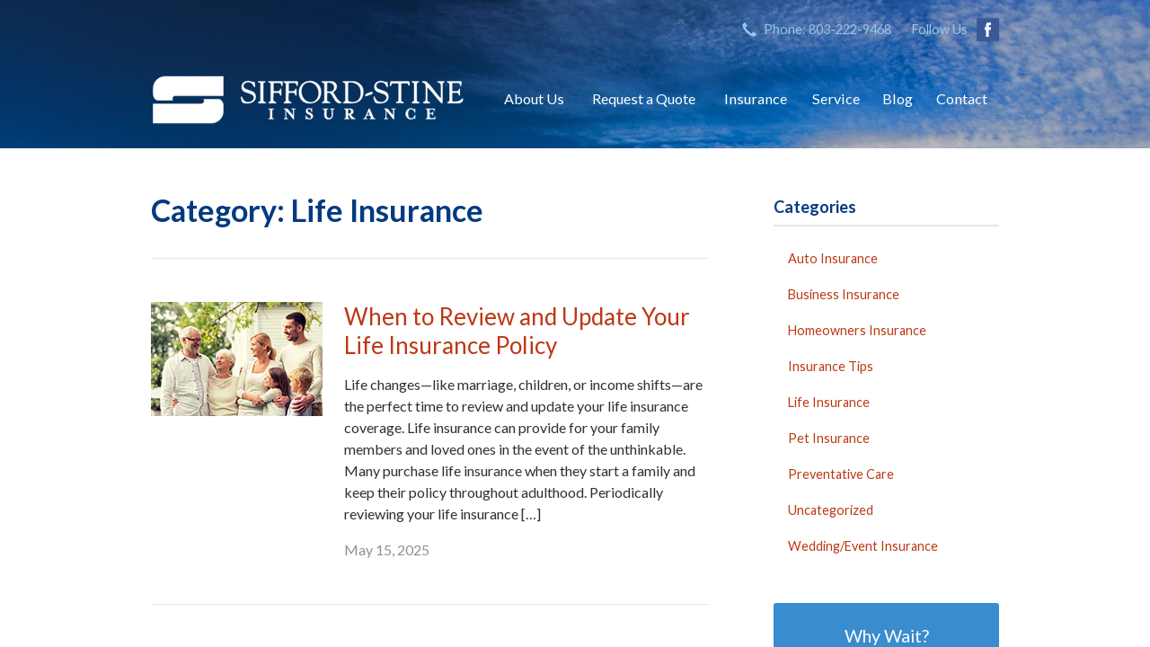

--- FILE ---
content_type: text/html; charset=UTF-8
request_url: https://sifford-stine.com/category/life-insurance/
body_size: 7088
content:
<!DOCTYPE html>
<!--[if lt IE 7]><html class="ie9 ie8 ie7 ie6" lang="en"><![endif]-->
<!--[if IE 7]><html class="ie9 ie8 ie7" lang="en"><![endif]-->
<!--[if IE 8]><html class="ie9 ie8" lang="en"><![endif]-->
<!--[if IE 9]><html class="ie9" lang="en"><![endif]-->
<!--[if gt IE 9]><!--><html lang="en"><!--<![endif]-->
<head>
  <!-- Google Font -->
  <script type="text/javascript">
    WebFontConfig = {
      google: { families: [ 'Lato:400,700,300,400italic:latin' ] }
    };
    (function() {
      var wf = document.createElement('script');
      wf.src = 'https://ajax.googleapis.com/ajax/libs/webfont/1/webfont.js';
      wf.type = 'text/javascript';
      wf.async = 'true';
      var s = document.getElementsByTagName('script')[0];
      s.parentNode.insertBefore(wf, s);
    })();
  </script>

  <meta charset="utf-8">
  <meta http-equiv="X-UA-Compatible" content="IE=edge,chrome=1">
  <meta name="viewport" content="width=device-width, initial-scale=1.0">

  
  <title>When to Review and Update Your Life Insurance Policy</title>
  <meta name="description" content="As your family grows, your life insurance needs may change. Learn when and how to review your policy to ensure your loved ones are adequately protected.">
  <meta property="og:title" content="When to Review and Update Your Life Insurance Policy" />
  <meta property="og:description"content="As your family grows, your life insurance needs may change. Learn when and how to review your policy to ensure your loved ones are adequately protected."/>
  <meta name="twitter:title" content="When to Review and Update Your Life Insurance Policy">
  <meta name="twitter:description" content="As your family grows, your life insurance needs may change. Learn when and how to review your policy to ensure your loved ones are adequately protected.">

  

  <script type="application/ld+json">
  {
    "@context": "https://schema.org",
    "@type": "InsuranceAgency",
    "name": "Sifford-Stine Insurance Agency",
    "image": "https://sbagents.s3-us-west-2.amazonaws.com/sitebuilder.jpg",
    "@id": "https://sifford-stine.com/#InsuranceAgency",
    "url": "https://sifford-stine.com",
    "telephone": "803-222-9468",
    "priceRange": "Call for pricing",
    "address": {
      "@type": "PostalAddress",
      "streetAddress": "214 S Main St.",
      "addressLocality": "Clover",
      "addressRegion": "SC",
      "postalCode": "29710",
      "addressCountry": "US"
    },
        "sameAs": [
              "http://www.facebook.com/pages/Sifford-Stine-Insurance/188371874521385"          ]
  }
  </script>


  
  
  
  <!-- Stylesheets -->
  <link rel="stylesheet" type="text/css" media="all" href="/wp-content/themes/sb2/dist/css/styles.min.css">
  <link rel="stylesheet" href="/wp-content/themes/child-themes/sifford-stinecom/style.css?=1569540443" type="text/css" media="screen" />

  <!--[if lt IE 9]>
  <script src="http://html5shim.googlecode.com/svn/trunk/html5.js"></script>
  <![endif]-->

  <meta name='robots' content='max-image-preview:large' />
<link rel='dns-prefetch' href='//ajax.googleapis.com' />
<style id='wp-img-auto-sizes-contain-inline-css' type='text/css'>
img:is([sizes=auto i],[sizes^="auto," i]){contain-intrinsic-size:3000px 1500px}
/*# sourceURL=wp-img-auto-sizes-contain-inline-css */
</style>
<link rel="https://api.w.org/" href="https://sifford-stine.com/wp-json/" /><link rel="alternate" title="JSON" type="application/json" href="https://sifford-stine.com/wp-json/wp/v2/categories/129" />  (function(i,s,o,g,r,a,m){i['GoogleAnalyticsObject']=r;i[r]=i[r]||function(){
  (i[r].q=i[r].q||[]).push(arguments)},i[r].l=1*new Date();a=s.createElement(o),
  m=s.getElementsByTagName(o)[0];a.async=1;a.src=g;m.parentNode.insertBefore(a,m)
  })(window,document,'script','https://www.google-analytics.com/analytics.js','ga');

  ga('create', 'UA-27917005-1', 'auto');
  ga('send', 'pageview');


<!-- Google Tag Manager -->
<script>(function(w,d,s,l,i){w[l]=w[l]||[];w[l].push({'gtm.start':
new Date().getTime(),event:'gtm.js'});var f=d.getElementsByTagName(s)[0],
j=d.createElement(s),dl=l!='dataLayer'?'&l='+l:'';j.async=true;j.src=
'https://www.googletagmanager.com/gtm.js?id='+i+dl;f.parentNode.insertBefore(j,f);
})(window,document,'script','dataLayer','GTM-MQMCVLBF');</script>
<!-- End Google Tag Manager -->

</head>
<body class="archive category category-life-insurance category-129 wp-theme-sb2 wp-child-theme-child-themessifford-stinecom">

<div id="snap-content" class="snap-content">

  
  <div class="mobile-topbar">
    <ul>
      <li><a href="#" aria-label="Menu" class="btn-drawer-trigger"><span class="icon icon-menu"></span></a></li>

      
        <li><a href="tel:803-222-9468"><span class="icon icon-earphone"></span> Call Us</a></li>
      
      <li><a href="/request-a-quote/" onClick="ga('send', 'event', { eventCategory: 'Quote Referral', eventAction: 'Click', eventLabel: 'sifford-stine.com/category/life-insurance/'});"><span class="icon icon-send"></span> Request Quote</a></li>
    </ul>
  </div>

  <div class="image-wrap">

    <div class="topbar">
      <div class="container">
        <div class="float-right">

          <ul class="quicklinks">

    
    <li><a href="tel:803-222-9468"><span class="icon icon-earphone"></span> Phone: 803-222-9468</a></li>

    
</ul>

          
            <ul class="social">

              <li>Follow Us</li>

                              <li><a href="http://www.facebook.com/pages/Sifford-Stine-Insurance/188371874521385" aria-label="Facebook" target="_blank"><span class="icon icon-facebook"></span></a></li>
              
              
              
              
              
              
            </ul>

          
        </div><!-- .float-right -->
      </div><!-- .container -->
    </div><!-- .topbar -->

    <header class="header">
      <div class="container">

        <div class="flex">

          <div class="logo-wrap">
            
<a href="https://sifford-stine.com" class="logo custom-logo">
  Sifford-Stine Insurance Agency</a>
          </div>

          <nav class="nav">
            <ul>
              <li class="page_item page-item-2 page_item_has_children"><a href="/about-us/">About Us</a>
<ul class='children'>
	<li class="page_item page-item-641"><a href="/about-us/meet-our-team/">Meet Our Team</a></li>
	<li class="page_item page-item-43"><a href="/about-us/companies-we-represent/">Companies We Represent</a></li>
	<li class="page_item page-item-10"><a href="/about-us/why-an-independent-agent/">Why an Independent Agent?</a></li>
</ul>
</li>
<li class="page_item page-item-7 page_item_has_children"><a href="/request-a-quote/">Request a Quote</a>
<ul class='children'>
	<li class="page_item page-item-648"><a href="/request-a-quote/request-a-quote-personal/">Request a Quote &#8211; Personal</a></li>
	<li class="page_item page-item-651"><a href="/request-a-quote/request-a-quote-business/">Request a Quote &#8211; Business</a></li>
</ul>
</li>
<li class="page_item page-item-4 page_item_has_children"><a href="/insurance/">Insurance</a>
<ul class='children'>
	<li class="page_item page-item-11 page_item_has_children"><a href="/insurance/vehicle/">Vehicle</a>
	<ul class='children'>
		<li class="page_item page-item-16"><a href="/insurance/vehicle/auto/">Auto</a></li>
		<li class="page_item page-item-17"><a href="/insurance/vehicle/motorcycle/">Motorcycle</a></li>
		<li class="page_item page-item-18"><a href="/insurance/vehicle/classic-car/">Classic Car</a></li>
		<li class="page_item page-item-19"><a href="/insurance/vehicle/boat-watercraft/">Boat &amp; Watercraft</a></li>
		<li class="page_item page-item-20"><a href="/insurance/vehicle/motorsport-atv/">Motorsport &amp; ATV</a></li>
		<li class="page_item page-item-21"><a href="/insurance/vehicle/rv-motorhome/">RV &amp; Motorhome</a></li>
	</ul>
</li>
	<li class="page_item page-item-12 page_item_has_children"><a href="/insurance/property/">Property</a>
	<ul class='children'>
		<li class="page_item page-item-22"><a href="/insurance/property/homeowners/">Homeowners</a></li>
		<li class="page_item page-item-23"><a href="/insurance/property/renters/">Renters</a></li>
		<li class="page_item page-item-24"><a href="/insurance/property/condo/">Condo</a></li>
		<li class="page_item page-item-25"><a href="/insurance/property/landlord/">Landlord</a></li>
		<li class="page_item page-item-26"><a href="/insurance/property/flood/">Flood</a></li>
		<li class="page_item page-item-27"><a href="/insurance/property/earthquake/">Earthquake</a></li>
		<li class="page_item page-item-28"><a href="/insurance/property/umbrella/">Umbrella</a></li>
	</ul>
</li>
	<li class="page_item page-item-13 page_item_has_children"><a href="/insurance/business/">Business</a>
	<ul class='children'>
		<li class="page_item page-item-29"><a href="/insurance/business/business-owners-policy/">Business Owners Policy</a></li>
		<li class="page_item page-item-30"><a href="/insurance/business/commercial-property/">Commercial Property</a></li>
		<li class="page_item page-item-31"><a href="/insurance/business/commercial-umbrella/">Commercial Umbrella</a></li>
		<li class="page_item page-item-32"><a href="/insurance/business/general-liability/">General Liability</a></li>
		<li class="page_item page-item-33"><a href="/insurance/business/commercial-auto/">Commercial Auto</a></li>
		<li class="page_item page-item-34"><a href="/insurance/business/workers-compensation/">Workers&#8217; Compensation</a></li>
		<li class="page_item page-item-35"><a href="/insurance/business/surety-bonds/">Surety Bonds</a></li>
	</ul>
</li>
	<li class="page_item page-item-14"><a href="/insurance/health/">Health</a></li>
	<li class="page_item page-item-15"><a href="/insurance/life/">Life</a></li>
</ul>
</li>
<li class="page_item page-item-5"><a href="/service/">Service</a></li>
<li class="page_item page-item-8 current_page_parent"><a href="/blog/">Blog</a></li>
<li class="page_item page-item-9"><a href="/contact/">Contact</a></li>
            </ul>
          </nav>

        </div><!-- .flex -->

      </div><!-- .container -->
    </header><!-- .header -->

</div><!-- .image-wrap -->

<div class="main">
    <div class="container">
        <div class="row">

            <div class="col col-8">

                <h1>Category: <span>Life Insurance</span></h1>                
                <hr>

                <ul class="article-listing">

                    
                    <li>
                        <article class="article row">
                            
                            <div class="thumbnail col col-4">
                                <img width="191" height="127" src="/wp-content/uploads/sites/108/2025/05/bigstock-family-happiness-generation-95806664-tn.jpg" class="attachment-350x300 size-350x300 wp-post-image" alt="" decoding="async" />                            </div><!-- .thumbnail -->
                            <div class="content col col-8">

                                                            <h1><a href="/when-to-review-and-update-your-life-insurance-policy/">When to Review and Update Your Life Insurance Policy</a></h1>
                                <p>Life changes—like marriage, children, or income shifts—are the perfect time to review and update your life insurance coverage. Life insurance can provide for your family members and loved ones in the event of the unthinkable. Many purchase life insurance when they start a family and keep their policy throughout adulthood. Periodically reviewing your life insurance [&hellip;]</p>
                                <p class="text-soften">May 15, 2025</p>
                            </div>
                        </article>
                    </li>

                    
                    <li>
                        <article class="article row">
                            
                            <div class="thumbnail col col-4">
                                <img width="191" height="127" src="/wp-content/uploads/sites/108/2024/03/Life-Insurance-Guide_FI.jpg" class="attachment-350x300 size-350x300 wp-post-image" alt="A piece of paper in a hand that says &quot;life insurance&quot;" decoding="async" />                            </div><!-- .thumbnail -->
                            <div class="content col col-8">

                                                            <h1><a href="/life-insurance-planning-guide/">The Ultimate Life Insurance Planning Guide</a></h1>
                                <p>Demystify life insurance planning with guidance on policy types and maximizing benefits for your family&#8217;s future security. For many of us, caring for our loved ones and dependents is the most important thing in life. If something were to happen to us, we want to believe that our loved ones would be cared for in [&hellip;]</p>
                                <p class="text-soften">March 26, 2024</p>
                            </div>
                        </article>
                    </li>

                    
                    <li>
                        <article class="article row">
                            
                            <div class="thumbnail col col-4">
                                <img width="350" height="233" src="/wp-content/uploads/sites/108/2022/07/pexels-rodnae-productions-8083429.jpg" class="attachment-350x300 size-350x300 wp-post-image" alt="Travel map" decoding="async" fetchpriority="high" />                            </div><!-- .thumbnail -->
                            <div class="content col col-8">

                                                            <h1><a href="/travel-protection-insurance/">What is Travel Protection Insurance and Do I Need It?</a></h1>
                                <p>Travel insurance can minimize the financial risks associated with traveling. From accidents to illness to lost luggage, travel insurance has you covered. Vacations are usually an exciting time, filled with anticipation and activity planning. What travelers seldom plan for, however, are events that are a little less sun-and-fun and a little more doom-and-gloom.  Interruptions, cancellations, [&hellip;]</p>
                                <p class="text-soften">July 11, 2022</p>
                            </div>
                        </article>
                    </li>

                    
                    <li>
                        <article class="article row">
                            
                            <div class="thumbnail col col-4">
                                <img width="350" height="233" src="/wp-content/uploads/sites/108/2022/06/pexels-juan-vargas-3664688.jpg" class="attachment-350x300 size-350x300 wp-post-image" alt="Teens at prom" decoding="async" loading="lazy" />                            </div><!-- .thumbnail -->
                            <div class="content col col-8">

                                                            <h1><a href="/prom-keep-teen-safe/">It&#8217;s Prom Season! 4 Tips to Keep Your Teen Safe</a></h1>
                                <p>Corsages, limousines, too much cologne, and a million and one selfies. That’s right, it’s prom season again! Learn how to keep your teen safe on this milestone night. Prom &#8212; a time of exhilaration and celebration for teens eager to get out and enjoy themselves, but a nerve-wracking test of trust for even the most [&hellip;]</p>
                                <p class="text-soften">June 13, 2022</p>
                            </div>
                        </article>
                    </li>

                    
                    <li>
                        <article class="article row">
                            
                            <div class="thumbnail col col-4">
                                <img width="350" height="233" src="/wp-content/uploads/sites/108/2022/05/pexels-tara-winstead-8384553.jpg" class="attachment-350x300 size-350x300 wp-post-image" alt="Skin cancer awareness" decoding="async" loading="lazy" />                            </div><!-- .thumbnail -->
                            <div class="content col col-8">

                                                            <h1><a href="/lower-skin-cancer-risk/">4 Ways to Lower Your Skin Cancer Risk</a></h1>
                                <p>May is Skin Cancer Awareness Month. Here are 4 ways you can help to lower your risk of skin cancer while enjoying the sun safely. Warm spring weather is the perfect antidote to the cabin fever that winter often inspires, especially the idea of getting some sun on your face. Though getting some fresh air [&hellip;]</p>
                                <p class="text-soften">May 9, 2022</p>
                            </div>
                        </article>
                    </li>

                    
                    <li>
                        <article class="article row">
                            
                            <div class="thumbnail col col-4">
                                <img width="350" height="233" src="/wp-content/uploads/sites/108/2021/12/life_insurance_covid.jpg" class="attachment-350x300 size-350x300 wp-post-image" alt="Woman signing life insurance contract" decoding="async" loading="lazy" />                            </div><!-- .thumbnail -->
                            <div class="content col col-8">

                                                            <h1><a href="/life-insurance-covid/">Can I Still Buy Life Insurance If I&#8217;ve Had Covid-19?</a></h1>
                                <p>Did you test positive for the Covid-19 virus and still want a life insurance policy to protect your loved ones? Here&#8217;s what you need to know beforehand.</p>
                                <p class="text-soften">November 29, 2021</p>
                            </div>
                        </article>
                    </li>

                    
                    <li>
                        <article class="article row">
                            
                            <div class="thumbnail col col-4">
                                <img width="350" height="234" src="/wp-content/uploads/sites/108/2021/08/college_student_life_insurance.jpg" class="attachment-350x300 size-350x300 wp-post-image" alt="College student writing paper" decoding="async" loading="lazy" />                            </div><!-- .thumbnail -->
                            <div class="content col col-8">

                                                            <h1><a href="/college-student-life-insurance/">Does My College Student Need Life Insurance?</a></h1>
                                <p>It may not be on your radar, but there are important factors to consider when determining if your college student needs life insurance.</p>
                                <p class="text-soften">August 24, 2021</p>
                            </div>
                        </article>
                    </li>

                    
                </ul>

                
            </div>

            <aside class="sidebar col col-4">

    <div class="sidebar-item sidebar-item-linked-list"><h3>Categories</h3>        <ul>
        	<li class="cat-item cat-item-131"><a href="/category/auto-insurance/">Auto Insurance</a>
</li>
	<li class="cat-item cat-item-128"><a href="/category/business-insurance/">Business Insurance</a>
</li>
	<li class="cat-item cat-item-130"><a href="/category/homeowners-insurance/">Homeowners Insurance</a>
</li>
	<li class="cat-item cat-item-2"><a href="/category/insurance-tips/">Insurance Tips</a>
</li>
	<li class="cat-item cat-item-129 current-cat"><a aria-current="page" href="/category/life-insurance/">Life Insurance</a>
</li>
	<li class="cat-item cat-item-132"><a href="/category/pet-insurance/">Pet Insurance</a>
</li>
	<li class="cat-item cat-item-134"><a href="/category/preventative-care/">Preventative Care</a>
</li>
	<li class="cat-item cat-item-1"><a href="/category/uncategorized/">Uncategorized</a>
</li>
	<li class="cat-item cat-item-133"><a href="/category/wedding-event-insurance/">Wedding/Event Insurance</a>
</li>
        </ul>
        </div>
        <div class="sidebar-item sidebar-item-action">
          <div class="content content-details">
            <h2>Why Wait?</h2><p>Contact us for a free insurance quote now.</p>          </div>
          <div class="content content-action">
              <div class="button-set button-set--block">
                  
                
                    <a href="tel:803-222-9468" class="button white">803-222-9468</a>
                
                <a href="https://sifford-stine.com/request-a-quote/" class="button white" onClick="ga('send', 'event', { eventCategory: 'Quote Referral', eventAction: 'Click', eventLabel: 'sifford-stine.com/category/life-insurance/'});">Request a Quote</a>
              </div>
            
          </div>
        </div>
    
</aside>

        </div>
    </div><!-- .container -->
</div>

  <footer class="footer">
    <div class="container">
      <div class="row">

        <div class="col col-8">

          
<h3>Contact Us</h3>
<div class="row">
  <div class="col col-6">
    <span class="map">
      <a href="https://www.google.com/maps/place?q=Sifford-Stine+Insurance+Agency%2C+214+S+Main+St.%2C+Clover%2C+SC+29710">
        <img src="https://maps.googleapis.com/maps/api/staticmap?center=214+S+Main+St.%2C+Clover%2C+SC+29710&markers=color:red%7C214+S+Main+St.%2C+Clover%2C+SC+29710&zoom=14&size=300x180&key=AIzaSyBInU4S_luVPnZEOQ3j2fsDbK0OeXnmxTM" alt="Google Map of Location" width="300" height="180" />
      </a>
    </span>
  </div>
  <div class="col col-6">
    <p>
      <strong>
        <span class="name">Sifford-Stine Insurance Agency</span>
      </strong>
    </p>
    <p>
      <a href="https://www.google.com/maps/place?q=Sifford-Stine+Insurance+Agency%2C+214+S+Main+St.%2C+Clover%2C+SC+29710">

                  <span>214 S Main St.</span><br>
          <span>Clover</span>, <span>SC</span> <span>29710</span>
        
      </a>
    </p>
    <p>

      
        <a href="tel:803-222-9468"><span>Phone: 803-222-9468</span></a><br>
      
      Fax: <span>803-222-7616</span>
    </p>

    
    <ul>
      <li><a href="/service/">Account Service</a></li>
      <li><a href="/contact/">Contact Us</a></li>
    </ul>

  </div>
</div>

        </div>
        <div class="col col-4">

          
  <h3>Follow Us</h3>
  <p></p>
  <ul class="social">

          <li><a href="http://www.facebook.com/pages/Sifford-Stine-Insurance/188371874521385" aria-label="Facebook" target="_blank"><span class="icon icon-facebook"></span></a></li>
    
    
    
    
    
    
  </ul>

  
    <h3>Hours of Operation</h3>
    <p>
    
                
          <strong>Monday:</strong> 9:00 am - 5:00 pm<br>

                  
          <strong>Tuesday:</strong> 9:00 am - 5:00 pm<br>

                  
          <strong>Wednesday:</strong> 9:00 am - 5:00 pm<br>

                  
          <strong>Thursday:</strong> 9:00 am - 5:00 pm<br>

                  
          <strong>Friday:</strong> 9:00 am - 12:00 pm<br>

        
      
    </p>

  

        </div><!-- .col -->
      </div><!-- .row -->

      <hr>  

      <div class="row">
        <div class="col col-8">
          <p>Copyright &copy; 2026, Sifford-Stine Insurance Agency All rights reserved.<br>Site by <a href="http://avelient.co" target="_blank">Avelient</a></p>
        </div>
        <div class="col col-4">
          <ul class="legal">
            <li><a href="/privacy-policy/">Privacy Policy</a></li>
            <li><a href="/disclaimer/">Disclaimer</a></li>
          </ul>
        </div>
      </div>

    </div><!-- .container -->
  </footer>

</div><!-- .snap-content -->

<div class="snap-drawers">
  <div class="snap-drawer snap-drawer-left">
    <nav class="snap-drawer-nav">
      <ul>
        <li class="page_item page-item-2 page_item_has_children"><a href="/about-us/">About Us</a>
<ul class='children'>
	<li class="page_item page-item-641"><a href="/about-us/meet-our-team/">Meet Our Team</a></li>
	<li class="page_item page-item-43"><a href="/about-us/companies-we-represent/">Companies We Represent</a></li>
	<li class="page_item page-item-10"><a href="/about-us/why-an-independent-agent/">Why an Independent Agent?</a></li>
</ul>
</li>
<li class="page_item page-item-7 page_item_has_children"><a href="/request-a-quote/">Request a Quote</a>
<ul class='children'>
	<li class="page_item page-item-648"><a href="/request-a-quote/request-a-quote-personal/">Request a Quote &#8211; Personal</a></li>
	<li class="page_item page-item-651"><a href="/request-a-quote/request-a-quote-business/">Request a Quote &#8211; Business</a></li>
</ul>
</li>
<li class="page_item page-item-4 page_item_has_children"><a href="/insurance/">Insurance</a>
<ul class='children'>
	<li class="page_item page-item-11 page_item_has_children"><a href="/insurance/vehicle/">Vehicle</a>
	<ul class='children'>
		<li class="page_item page-item-16"><a href="/insurance/vehicle/auto/">Auto</a></li>
		<li class="page_item page-item-17"><a href="/insurance/vehicle/motorcycle/">Motorcycle</a></li>
		<li class="page_item page-item-18"><a href="/insurance/vehicle/classic-car/">Classic Car</a></li>
		<li class="page_item page-item-19"><a href="/insurance/vehicle/boat-watercraft/">Boat &amp; Watercraft</a></li>
		<li class="page_item page-item-20"><a href="/insurance/vehicle/motorsport-atv/">Motorsport &amp; ATV</a></li>
		<li class="page_item page-item-21"><a href="/insurance/vehicle/rv-motorhome/">RV &amp; Motorhome</a></li>
	</ul>
</li>
	<li class="page_item page-item-12 page_item_has_children"><a href="/insurance/property/">Property</a>
	<ul class='children'>
		<li class="page_item page-item-22"><a href="/insurance/property/homeowners/">Homeowners</a></li>
		<li class="page_item page-item-23"><a href="/insurance/property/renters/">Renters</a></li>
		<li class="page_item page-item-24"><a href="/insurance/property/condo/">Condo</a></li>
		<li class="page_item page-item-25"><a href="/insurance/property/landlord/">Landlord</a></li>
		<li class="page_item page-item-26"><a href="/insurance/property/flood/">Flood</a></li>
		<li class="page_item page-item-27"><a href="/insurance/property/earthquake/">Earthquake</a></li>
		<li class="page_item page-item-28"><a href="/insurance/property/umbrella/">Umbrella</a></li>
	</ul>
</li>
	<li class="page_item page-item-13 page_item_has_children"><a href="/insurance/business/">Business</a>
	<ul class='children'>
		<li class="page_item page-item-29"><a href="/insurance/business/business-owners-policy/">Business Owners Policy</a></li>
		<li class="page_item page-item-30"><a href="/insurance/business/commercial-property/">Commercial Property</a></li>
		<li class="page_item page-item-31"><a href="/insurance/business/commercial-umbrella/">Commercial Umbrella</a></li>
		<li class="page_item page-item-32"><a href="/insurance/business/general-liability/">General Liability</a></li>
		<li class="page_item page-item-33"><a href="/insurance/business/commercial-auto/">Commercial Auto</a></li>
		<li class="page_item page-item-34"><a href="/insurance/business/workers-compensation/">Workers&#8217; Compensation</a></li>
		<li class="page_item page-item-35"><a href="/insurance/business/surety-bonds/">Surety Bonds</a></li>
	</ul>
</li>
	<li class="page_item page-item-14"><a href="/insurance/health/">Health</a></li>
	<li class="page_item page-item-15"><a href="/insurance/life/">Life</a></li>
</ul>
</li>
<li class="page_item page-item-5"><a href="/service/">Service</a></li>
<li class="page_item page-item-8 current_page_parent"><a href="/blog/">Blog</a></li>
<li class="page_item page-item-9"><a href="/contact/">Contact</a></li>
      </ul>
    </nav>
  </div><!-- .snap-drawer-left -->
  <div class="snap-drawer snap-drawer-right"></div><!-- .snap-drawer-right -->
</div><!-- .snap-drawers -->


<script type="speculationrules">
{"prefetch":[{"source":"document","where":{"and":[{"href_matches":"/*"},{"not":{"href_matches":["/wp-*.php","/wp-admin/*","/wp-content/uploads/sites/108/*","/wp-content/*","/wp-content/plugins/*","/wp-content/themes/child-themes/sifford-stinecom/*","/wp-content/themes/sb2/*","/*\\?(.+)"]}},{"not":{"selector_matches":"a[rel~=\"nofollow\"]"}},{"not":{"selector_matches":".no-prefetch, .no-prefetch a"}}]},"eagerness":"conservative"}]}
</script>
<!-- Google Tag Manager (noscript) -->
<noscript><iframe src="https://www.googletagmanager.com/ns.html?id=GTM-MQMCVLBF"
height="0" width="0" style="display:none;visibility:hidden"></iframe></noscript>
<!-- End Google Tag Manager (noscript) -->

<!-- SiteCatalyst code version: H.24.2.
Copyright 1996-2012 Adobe, Inc. All Rights Reserved
More info available at http://www.omniture.com -->
<script language="JavaScript" type="text/javascript" src="https://s3-us-west-2.amazonaws.com/sbagents/sbn/shared-assets/js/s_code.js"></script>
<script language="JavaScript" type="text/javascript"><!--
/* You may give each page an identifying name, server, and channel on the next lines. */
s.eVar26 = "Sifford-Stine Insurance Agency";
s.pageName="When to Review and Update Your Life Insurance Policy";
s.channel="category";
s.hier1="category,life-insurance";


/************* DO NOT ALTER ANYTHING BELOW THIS LINE ! **************/
var s_code=s.t();if(s_code)document.write(s_code)//--></script>
<script language="JavaScript" type="text/javascript"><!--
if(navigator.appVersion.indexOf('MSIE')>=0)document.write(unescape('%3C')+'\!-'+'-')
//--></script><noscript><img src="//safeco.d1.sc.omtrdc.net/b/ss/safecosifford-stinecomprod/1/H.24.2--NS/0"
height="1" width="1" border="0" alt="" /></noscript><!--/DO NOT REMOVE/-->
<!-- End SiteCatalyst code version: H.24.2. -->

<!-- Start of SiteCatalyst Click Tracking -->
<script type="text/javascript">
  function recordClickQandI(location, type, cta) {
    // trackingString = pagename_location_type_cta
    // location = string with location on page
    // type =  btn for button, txt for text link, img for image
    // cta = whatever the text is associated with what they click on
    //alert("whenToReviewAndUpdateYourLifeInsurancePolicy_"+location+"_"+type+"_"+cta);
    var trackingString = "whenToReviewAndUpdateYourLifeInsurancePolicy_"+location+"_"+type+"_"+cta;
    s.linkTrackVars = "eVar28,prop28,server";
    s.eVar28 = s.prop28 = trackingString;
    s.tl(this, 'o', trackingString);
  }
</script>
<!-- End of SiteCatalyst Click Tracking -->
<script type="text/javascript" src="https://ajax.googleapis.com/ajax/libs/jquery/2.1.3/jquery.min.js" id="jquery-js"></script>

<!-- JavaScript -->
<script src="/shared-assets/js/snap.min.js"></script>
<script src="/wp-content/themes/sb2/dist/js/scripts.min.js"></script>

</body>
</html>


--- FILE ---
content_type: text/css
request_url: https://sifford-stine.com/wp-content/themes/child-themes/sifford-stinecom/style.css?=1569540443
body_size: 854
content:
/*
 Theme Name:   Sifford-Stine Insurance Agency
 Theme URI:    http://sifford-stine.com
 Description:  Custom theme alteration created for the SiteBuilder network
 Author:       Avelient
 Author URI:   http://avelient.co
 Template:     sb2
 Version:      1.0
 Tags:         custom-logo, custom-brand-colors
 Text Domain:  sb2-child
*/

/**
 * Custom logo
 */
.header .custom-logo {
  background: url("img/logo.png") no-repeat center center;
  background-size: 100% auto;
  width: 350px; /* width of logo */
  height: 56px; /* height of logo */
  padding: 0;
  /* hide text */
  text-indent: -9999px;
  font-size: 0;
  border: 0 none;
  max-width: 100%;
}

@media (-webkit-min-device-pixel-ratio: 2), (min-resolution: 192dpi) {
  .header .custom-logo {
    background: url("img/logo@2x.png") no-repeat center center;
    background-size: 100% auto;
  }
}

/**
 * Banner Image
 */
.image-wrap {
  background-image: url("img/banner-image.jpg");
  background-color: #404040;
}

/**
 * Backgrounds
 */
 body,
 .snap-content {
   background: #02224C;
 }

.snap-drawers {
  background: #398CCD;
}

.nav ul ul {
  background: #033A80;
}

.feature {
  background: #02224C;
}

.action {
  background: #033A80;
}

.sidebar-item-action {
  background: #398CCD;
}
.sidebar-item-action .content-action {
  background: rgba(0,0,0, 0.25);
}

/**
 * Typography
 */
body,
.text-lead {
  color: #303030;
}

h1, h2, h3, h4, h5, h6 {
  color: #033A80;
}
h2 {
  color: #398CCD;
}

a,
h1 a,
h2 a,
h3 a,
h4 a,
h5 a,
h6 a {
  color: #BC3914;
}
a:hover,
h1 a:hover,
h2 a:hover,
h3 a:hover,
h4 a:hover,
h5 a:hover,
h6 a:hover {
  color: #C85B3A;
}

.listing-feature .featured-item {
  color: #BC3914;
}
.listing-feature .featured-item h2 {
  color: #BC3914;
}

.header .logo,
.banner h1 {
  color: #97C6E8;
}
.header .logo:hover {
  color: #fff;
}

.topbar,
.topbar a {
  color: #97C6E8;
}
.topbar a:hover {
  color: #fff;
}

.footer h3,
.footer a {
  color: #97C6E8;
}
.footer a:hover {
  color: #fff;
}

/**
 * Buttons
 */
.banner .button,
.button.blue-green,
.sidebar-item-action .content-action .button,
.gform_wrapper .gform_footer input.button,
.gform_wrapper .gform_footer input[type=image],
.gform_wrapper .gform_footer input[type=submit] {
  background-color: #398CCD;
  color: #fff;
}
.banner .button:hover,
.button.blue-green:hover,
.sidebar-item-action .content-action .button:hover,
.gform_wrapper .gform_footer input.button:hover,
.gform_wrapper .gform_footer input[type=image]:hover,
.gform_wrapper .gform_footer input[type=submit]:hover {
  background-color: #70AFDD;
  color: #fff;
}

/**
 * Pagination
 */
.pagination a {
  background: #efefef;
  color: #BC3914;
}
.pagination a:hover {
  background: #BC3914;
  color: #fff;
}

/**
 * Misc
 */
.sidebar h3,
.listing-feature li {
  border-color: rgba(0,0,0, 0.1);
}
